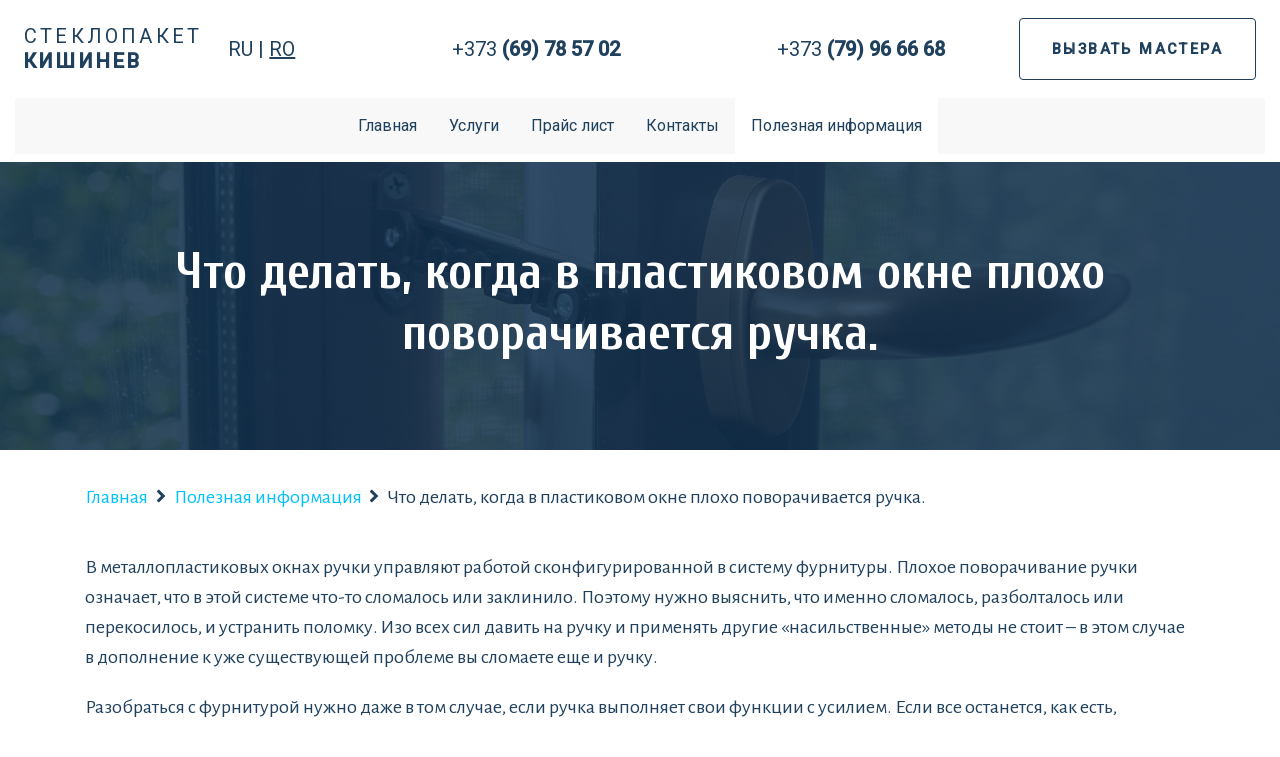

--- FILE ---
content_type: text/html;charset=UTF-8
request_url: https://steklopaket.md/blog/tyazhelo-hodit-ruchka
body_size: 47128
content:
<!DOCTYPE html>
<html lang="ru">
<head>
            <meta charset="utf-8" />
        <meta name="viewport" content="width=device-width, initial-scale=1, shrink-to-fit=no">

        <title>Что делать, когда в пластиковом окне плохо поворачивается ручка. | Ремонт Окон</title>

        <link rel="canonical" href="https://steklopaket.md/blog/tyazhelo-hodit-ruchka" />
                    <meta name="generator" content="GravCMS" />
                <meta name="description" content="Причины тяжелого хода ручки в пластиковом окне – засорение или некачественный монтаж фурнитуры, криво установленные саморезы, заводские дефекты." />
                <meta name="format-detection" content="telephone=no" />
                <meta name="yandex-verification" content="db2d776c42392f91" />
                <meta name="google-site-verification" content="IrNaeaRdX8RNRUuhKr9frIpzlcBwXVP7RQnFGoRm2aY" />
                <meta name="keywords" content="ручка, окно, ремонт, фурнитура, плохо ходит ручка, мастер в Кишинёве" />
                            
            <link rel="alternate" hreflang="ru" href="/blog/tyazhelo-hodit-ruchka" />
                    
            <link rel="alternate" hreflang="ro" href="/ro/blog/tyazhelo-hodit-ruchka" />
    
        <link rel="apple-touch-icon" sizes="180x180" href="/user/themes/steklopaket/images/favicons/apple-touch-icon.png">
        <link rel="icon" type="image/png" sizes="32x32" href="/user/themes/steklopaket/images/favicons/favicon-32x32.png">
        <link rel="icon" type="image/png" sizes="16x16" href="/user/themes/steklopaket/images/favicons/favicon-16x16.png">
        <link rel="manifest" href="/user/themes/steklopaket/images/favicons/site.webmanifest">
        <link rel="mask-icon" href="/user/themes/steklopaket/images/favicons/safari-pinned-tab.svg" color="#21c1fc">
        <meta name="msapplication-TileColor" content="#21c1fc">
        <meta name="theme-color" content="#ffffff">

        
                <script type="application/ld+json">
            {"@context":"http:\/\/schema.org","@type":"Article","author":"steklopaket.md","name":"\u0427\u0442\u043e \u0434\u0435\u043b\u0430\u0442\u044c, \u043a\u043e\u0433\u0434\u0430 \u0432 \u043f\u043b\u0430\u0441\u0442\u0438\u043a\u043e\u0432\u043e\u043c \u043e\u043a\u043d\u0435 \u043f\u043b\u043e\u0445\u043e \u043f\u043e\u0432\u043e\u0440\u0430\u0447\u0438\u0432\u0430\u0435\u0442\u0441\u044f \u0440\u0443\u0447\u043a\u0430.","headline":"\u0427\u0442\u043e \u0434\u0435\u043b\u0430\u0442\u044c, \u043a\u043e\u0433\u0434\u0430 \u0432 \u043f\u043b\u0430\u0441\u0442\u0438\u043a\u043e\u0432\u043e\u043c \u043e\u043a\u043d\u0435 \u043f\u043b\u043e\u0445\u043e \u043f\u043e\u0432\u043e\u0440\u0430\u0447\u0438\u0432\u0430\u0435\u0442\u0441\u044f \u0440\u0443\u0447\u043a\u0430.","description":null,"articleBody":"<p>\u0412 \u043c\u0435\u0442\u0430\u043b\u043b\u043e\u043f\u043b\u0430\u0441\u0442\u0438\u043a\u043e\u0432\u044b\u0445 \u043e\u043a\u043d\u0430\u0445 \u0440\u0443\u0447\u043a\u0438 \u0443\u043f\u0440\u0430\u0432\u043b\u044f\u044e\u0442 \u0440\u0430\u0431\u043e\u0442\u043e\u0439 \u0441\u043a\u043e\u043d\u0444\u0438\u0433\u0443\u0440\u0438\u0440\u043e\u0432\u0430\u043d\u043d\u043e\u0439 \u0432 \u0441\u0438\u0441\u0442\u0435\u043c\u0443 \u0444\u0443\u0440\u043d\u0438\u0442\u0443\u0440\u044b.\n\u041f\u043b\u043e\u0445\u043e\u0435 \u043f\u043e\u0432\u043e\u0440\u0430\u0447\u0438\u0432\u0430\u043d\u0438\u0435 \u0440\u0443\u0447\u043a\u0438 \u043e\u0437\u043d\u0430\u0447\u0430\u0435\u0442, \u0447\u0442\u043e \u0432 \u044d\u0442\u043e\u0439 \u0441\u0438\u0441\u0442\u0435\u043c\u0435 \u0447\u0442\u043e-\u0442\u043e \u0441\u043b\u043e\u043c\u0430\u043b\u043e\u0441\u044c \u0438\u043b\u0438 \u0437\u0430\u043a\u043b\u0438\u043d\u0438\u043b\u043e.\n\u041f\u043e\u044d\u0442\u043e\u043c\u0443 \u043d\u0443\u0436\u043d\u043e \u0432\u044b\u044f\u0441\u043d\u0438\u0442\u044c, \u0447\u0442\u043e \u0438\u043c\u0435\u043d\u043d\u043e \u0441\u043b\u043e\u043c\u0430\u043b\u043e\u0441\u044c, \u0440\u0430\u0437\u0431\u043e\u043b\u0442\u0430\u043b\u043e\u0441\u044c \u0438\u043b\u0438 \u043f\u0435\u0440\u0435\u043a\u043e\u0441\u0438\u043b\u043e\u0441\u044c, \u0438 \u0443\u0441\u0442\u0440\u0430\u043d\u0438\u0442\u044c \u043f\u043e\u043b\u043e\u043c\u043a\u0443.\n\u0418\u0437\u043e \u0432\u0441\u0435\u0445 \u0441\u0438\u043b \u0434\u0430\u0432\u0438\u0442\u044c \u043d\u0430 \u0440\u0443\u0447\u043a\u0443 \u0438 \u043f\u0440\u0438\u043c\u0435\u043d\u044f\u0442\u044c \u0434\u0440\u0443\u0433\u0438\u0435 \u00ab\u043d\u0430\u0441\u0438\u043b\u044c\u0441\u0442\u0432\u0435\u043d\u043d\u044b\u0435\u00bb \u043c\u0435\u0442\u043e\u0434\u044b \u043d\u0435 \u0441\u0442\u043e\u0438\u0442 \u2013 \u0432 \u044d\u0442\u043e\u043c \u0441\u043b\u0443\u0447\u0430\u0435 \u0432 \u0434\u043e\u043f\u043e\u043b\u043d\u0435\u043d\u0438\u0435 \u043a \u0443\u0436\u0435 \u0441\u0443\u0449\u0435\u0441\u0442\u0432\u0443\u044e\u0449\u0435\u0439 \u043f\u0440\u043e\u0431\u043b\u0435\u043c\u0435 \u0432\u044b \u0441\u043b\u043e\u043c\u0430\u0435\u0442\u0435 \u0435\u0449\u0435 \u0438 \u0440\u0443\u0447\u043a\u0443.<\/p>\n\n<p>\u0412 \u043c\u0435\u0442\u0430\u043b\u043b\u043e\u043f\u043b\u0430\u0441\u0442\u0438\u043a\u043e\u0432\u044b\u0445 \u043e\u043a\u043d\u0430\u0445 \u0440\u0443\u0447\u043a\u0438 \u0443\u043f\u0440\u0430\u0432\u043b\u044f\u044e\u0442 \u0440\u0430\u0431\u043e\u0442\u043e\u0439 \u0441\u043a\u043e\u043d\u0444\u0438\u0433\u0443\u0440\u0438\u0440\u043e\u0432\u0430\u043d\u043d\u043e\u0439 \u0432 \u0441\u0438\u0441\u0442\u0435\u043c\u0443 \u0444\u0443\u0440\u043d\u0438\u0442\u0443\u0440\u044b.\n\u041f\u043b\u043e\u0445\u043e\u0435 \u043f\u043e\u0432\u043e\u0440\u0430\u0447\u0438\u0432\u0430\u043d\u0438\u0435 \u0440\u0443\u0447\u043a\u0438 \u043e\u0437\u043d\u0430\u0447\u0430\u0435\u0442, \u0447\u0442\u043e \u0432 \u044d\u0442\u043e\u0439 \u0441\u0438\u0441\u0442\u0435\u043c\u0435 \u0447\u0442\u043e-\u0442\u043e \u0441\u043b\u043e\u043c\u0430\u043b\u043e\u0441\u044c \u0438\u043b\u0438 \u0437\u0430\u043a\u043b\u0438\u043d\u0438\u043b\u043e.\n\u041f\u043e\u044d\u0442\u043e\u043c\u0443 \u043d\u0443\u0436\u043d\u043e \u0432\u044b\u044f\u0441\u043d\u0438\u0442\u044c, \u0447\u0442\u043e \u0438\u043c\u0435\u043d\u043d\u043e \u0441\u043b\u043e\u043c\u0430\u043b\u043e\u0441\u044c, \u0440\u0430\u0437\u0431\u043e\u043b\u0442\u0430\u043b\u043e\u0441\u044c \u0438\u043b\u0438 \u043f\u0435\u0440\u0435\u043a\u043e\u0441\u0438\u043b\u043e\u0441\u044c, \u0438 \u0443\u0441\u0442\u0440\u0430\u043d\u0438\u0442\u044c \u043f\u043e\u043b\u043e\u043c\u043a\u0443.\n\u0418\u0437\u043e \u0432\u0441\u0435\u0445 \u0441\u0438\u043b \u0434\u0430\u0432\u0438\u0442\u044c \u043d\u0430 \u0440\u0443\u0447\u043a\u0443 \u0438 \u043f\u0440\u0438\u043c\u0435\u043d\u044f\u0442\u044c \u0434\u0440\u0443\u0433\u0438\u0435 \u00ab\u043d\u0430\u0441\u0438\u043b\u044c\u0441\u0442\u0432\u0435\u043d\u043d\u044b\u0435\u00bb \u043c\u0435\u0442\u043e\u0434\u044b \u043d\u0435 \u0441\u0442\u043e\u0438\u0442 \u2013 \u0432 \u044d\u0442\u043e\u043c \u0441\u043b\u0443\u0447\u0430\u0435 \u0432 \u0434\u043e\u043f\u043e\u043b\u043d\u0435\u043d\u0438\u0435 \u043a \u0443\u0436\u0435 \u0441\u0443\u0449\u0435\u0441\u0442\u0432\u0443\u044e\u0449\u0435\u0439 \u043f\u0440\u043e\u0431\u043b\u0435\u043c\u0435 \u0432\u044b \u0441\u043b\u043e\u043c\u0430\u0435\u0442\u0435 \u0435\u0449\u0435 \u0438 \u0440\u0443\u0447\u043a\u0443.<\/p>\n<p>\u0420\u0430\u0437\u043e\u0431\u0440\u0430\u0442\u044c\u0441\u044f \u0441 \u0444\u0443\u0440\u043d\u0438\u0442\u0443\u0440\u043e\u0439 \u043d\u0443\u0436\u043d\u043e \u0434\u0430\u0436\u0435 \u0432 \u0442\u043e\u043c \u0441\u043b\u0443\u0447\u0430\u0435, \u0435\u0441\u043b\u0438 \u0440\u0443\u0447\u043a\u0430 \u0432\u044b\u043f\u043e\u043b\u043d\u044f\u0435\u0442 \u0441\u0432\u043e\u0438 \u0444\u0443\u043d\u043a\u0446\u0438\u0438 \u0441 \u0443\u0441\u0438\u043b\u0438\u0435\u043c.\n\u0415\u0441\u043b\u0438 \u0432\u0441\u0435 \u043e\u0441\u0442\u0430\u043d\u0435\u0442\u0441\u044f, \u043a\u0430\u043a \u0435\u0441\u0442\u044c, \u0444\u0443\u0440\u043d\u0438\u0442\u0443\u0440\u0430 \u0438\u0437\u043d\u043e\u0441\u0438\u0442\u0441\u044f \u043f\u0440\u0435\u0436\u0434\u0435\u0432\u0440\u0435\u043c\u0435\u043d\u043d\u043e, \u0438 \u043e\u043a\u043d\u043e \u0438\u043b\u0438 \u0431\u0430\u043b\u043a\u043e\u043d\u043d\u0430\u044f \u0434\u0432\u0435\u0440\u044c \u043f\u043e\u043b\u043d\u043e\u0441\u0442\u044c\u044e \u0432\u044b\u0439\u0434\u0435\u0442 \u0438\u0437 \u0441\u0442\u0440\u043e\u044f.\n\u0422\u043e\u0433\u0434\u0430 \u0440\u0435\u043c\u043e\u043d\u0442 \u0431\u0443\u0434\u0435\u0442 \u0441\u043b\u043e\u0436\u043d\u0435\u0435 \u0438 \u043e\u0431\u043e\u0439\u0434\u0435\u0442\u0441\u044f \u0434\u043e\u0440\u043e\u0436\u0435.<\/p>\n<h3>\u041f\u043e\u0447\u0435\u043c\u0443 \u043f\u043b\u043e\u0445\u043e \u0445\u043e\u0434\u0438\u0442 \u0440\u0443\u0447\u043a\u0430?<\/h3>\n<p><strong>\u041e\u0441\u043d\u043e\u0432\u043d\u044b\u0435 \u043f\u0440\u0438\u0447\u0438\u043d\u044b, \u043f\u043e\u0447\u0435\u043c\u0443 \u0440\u0443\u0447\u043a\u0430 \u043f\u043b\u043e\u0445\u043e \u043f\u043e\u0432\u043e\u0440\u0430\u0447\u0438\u0432\u0430\u0435\u0442\u0441\u044f:<\/strong><\/p>\n<ul>\n<li><em>\u041d\u0435\u0430\u043a\u043a\u0443\u0440\u0430\u0442\u043d\u0430\u044f \u0443\u0441\u0442\u0430\u043d\u043e\u0432\u043a\u0430 \u0441\u0430\u043c\u043e\u0440\u0435\u0437\u043e\u0432 \u0432\u043e \u0432\u0440\u0435\u043c\u044f \u043c\u043e\u043d\u0442\u0430\u0436\u0430<\/em>. \u0415\u0441\u043b\u0438 \u0432\u0430\u0448\u0438 \u043e\u043a\u043d\u0430 \u0441\u043c\u043e\u043d\u0442\u0438\u0440\u043e\u0432\u0430\u043d\u044b \u043d\u0435\u0434\u0430\u0432\u043d\u043e, \u0438 \u0432\u0430\u043c \u043e\u0431\u0435\u0449\u0430\u043b\u0438, \u0447\u0442\u043e \u0440\u0443\u0447\u043a\u0438 \u0441\u043a\u043e\u0440\u043e \u0440\u0430\u0437\u0440\u0430\u0431\u043e\u0442\u0430\u044e\u0442\u0441\u044f, \u043d\u043e \u044d\u0442\u043e\u0433\u043e \u043d\u0435 \u043f\u0440\u043e\u0438\u0437\u043e\u0448\u043b\u043e, \u043f\u0440\u043e\u0432\u0435\u0440\u044c\u0442\u0435 \u0430\u043a\u043a\u0443\u0440\u0430\u0442\u043d\u043e\u0441\u0442\u044c \u0443\u0441\u0442\u0430\u043d\u043e\u0432\u043a\u0438 \u0441\u0430\u043c\u043e\u0440\u0435\u0437\u043e\u0432. \u041e\u0434\u0438\u043d \u0438\u043b\u0438 \u043d\u0435\u0441\u043a\u043e\u043b\u044c\u043a\u043e \u0438\u0437 \u043d\u0438\u0445 \u043c\u043e\u0433\u0443\u0442 \u0431\u044b\u0442\u044c \u043a\u0440\u0438\u0432\u043e \u0437\u0430\u043a\u0440\u0443\u0447\u0435\u043d\u044b. \u041d\u0443\u0436\u043d\u043e \u043f\u0435\u0440\u0435\u0443\u0441\u0442\u0430\u043d\u043e\u0432\u0438\u0442\u044c \u0441\u0430\u043c\u043e\u0440\u0435\u0437\u044b.<\/li>\n<li><em>\u0417\u0430\u0441\u043e\u0440\u0435\u043d\u0438\u0435 \u0444\u0443\u0440\u043d\u0438\u0442\u0443\u0440\u044b<\/em>. \u0424\u0443\u0440\u043d\u0438\u0442\u0443\u0440\u0430 \u043c\u043e\u0436\u0435\u0442 \u0431\u044b\u0442\u044c \u0437\u0430\u0441\u043e\u0440\u0435\u043d\u0430 \u0441\u0442\u0440\u043e\u0438\u0442\u0435\u043b\u044c\u043d\u044b\u043c \u043c\u0443\u0441\u043e\u0440\u043e\u043c, \u043f\u044b\u043b\u044c\u044e, \u0433\u0440\u044f\u0437\u044c\u044e, \u043c\u0435\u043b\u043a\u0438\u043c\u0438 \u043f\u0440\u0435\u0434\u043c\u0435\u0442\u0430\u043c\u0438. \u0427\u0442\u043e\u0431\u044b \u0432\u043e\u0441\u0441\u0442\u0430\u043d\u043e\u0432\u0438\u0442\u044c \u0440\u0430\u0431\u043e\u0442\u043e\u0441\u043f\u043e\u0441\u043e\u0431\u043d\u043e\u0441\u0442\u044c \u0441\u0442\u0432\u043e\u0440\u043a\u0438, \u043d\u0443\u0436\u043d\u043e \u0441\u043d\u044f\u0442\u044c \u0441 \u043d\u0435\u0435 \u0444\u0443\u0440\u043d\u0438\u0442\u0443\u0440\u0443, \u043f\u0440\u043e\u0447\u0438\u0441\u0442\u0438\u0442\u044c \u0438 \u0441\u043c\u0430\u0437\u0430\u0442\u044c. \u0417\u0430\u0442\u0435\u043c \u0444\u0443\u0440\u043d\u0438\u0442\u0443\u0440\u0430 \u0443\u0441\u0442\u0430\u043d\u0430\u0432\u043b\u0438\u0432\u0430\u0435\u0442\u0441\u044f \u043d\u0430 \u043f\u0440\u0435\u0436\u043d\u0435\u0435 \u043c\u0435\u0441\u0442\u043e.<\/li>\n<li><em>\u041d\u0435\u043f\u0440\u0430\u0432\u0438\u043b\u044c\u043d\u043e\u0435 \u0440\u0430\u0441\u043f\u043e\u043b\u043e\u0436\u0435\u043d\u0438\u0435 \u043e\u0442\u0432\u0435\u0442\u043d\u044b\u0445 \u043f\u043b\u0430\u043d\u043e\u043a<\/em>. \u0412 \u044d\u0442\u043e\u043c \u0441\u043b\u0443\u0447\u0430\u0435 \u0432\u043e \u0432\u0440\u0435\u043c\u044f \u043f\u043e\u0432\u043e\u0440\u043e\u0442\u0430 \u0440\u0443\u0447\u043a\u0430 \u043e\u0441\u0442\u0430\u043d\u0430\u0432\u043b\u0438\u0432\u0430\u0435\u0442\u0441\u044f, \u043d\u0435 \u0434\u043e\u0445\u043e\u0434\u044f \u0434\u043e \u043a\u0440\u0430\u0439\u043d\u0435\u0433\u043e \u043f\u043e\u043b\u043e\u0436\u0435\u043d\u0438\u044f. \u0427\u0442\u043e\u0431\u044b \u043e\u0442\u0440\u0435\u0433\u0443\u043b\u0438\u0440\u043e\u0432\u0430\u0442\u044c \u0444\u0443\u0440\u043d\u0438\u0442\u0443\u0440\u0443 \u0438 \u0432\u043e\u0441\u0441\u0442\u0430\u043d\u043e\u0432\u0438\u0442\u044c \u0440\u0430\u0431\u043e\u0442\u043e\u0441\u043f\u043e\u0441\u043e\u0431\u043d\u043e\u0441\u0442\u044c \u0441\u0442\u0432\u043e\u0440\u043a\u0438, \u043b\u0443\u0447\u0448\u0435 \u0432\u044b\u0437\u0432\u0430\u0442\u044c \u0441\u043f\u0435\u0446\u0438\u0430\u043b\u0438\u0441\u0442\u0430.<\/li>\n<li><em>\u041d\u0435\u043a\u0430\u0447\u0435\u0441\u0442\u0432\u0435\u043d\u043d\u0430\u044f \u0441\u0431\u043e\u0440\u043a\u0430<\/em>. \u0411\u044b\u0432\u0430\u0435\u0442 \u0442\u0430\u043a, \u0447\u0442\u043e \u0431\u0435\u0437\u043e\u0442\u0432\u0435\u0442\u0441\u0442\u0432\u0435\u043d\u043d\u044b\u0435 \u0440\u0430\u0431\u043e\u0447\u0438\u0435 \u043c\u043e\u043d\u0442\u0438\u0440\u0443\u044e\u0442 \u043e\u043a\u043d\u0430 \u0441 \u0438\u0437\u043d\u0430\u0447\u0430\u043b\u044c\u043d\u043e \u043d\u0435\u043f\u0440\u0430\u0432\u0438\u043b\u044c\u043d\u043e \u0443\u0441\u0442\u0430\u043d\u043e\u0432\u043b\u0435\u043d\u043d\u043e\u0439 \u0444\u0443\u0440\u043d\u0438\u0442\u0443\u0440\u043e\u0439. \u0412 \u044d\u0442\u043e\u043c \u0441\u043b\u0443\u0447\u0430\u0435 \u0444\u0443\u0440\u043d\u0438\u0442\u0443\u0440\u0443 \u043d\u0443\u0436\u043d\u043e \u0434\u0435\u043c\u043e\u043d\u0442\u0438\u0440\u043e\u0432\u0430\u0442\u044c \u0438 \u0443\u0441\u0442\u0430\u043d\u043e\u0432\u0438\u0442\u044c \u0435\u0435 \u0437\u0430\u043d\u043e\u0432\u043e.<\/li>\n<\/ul>\n<p>\u041a\u043e\u0433\u0434\u0430 \u0440\u0443\u0447\u043a\u0430 \u043f\u043b\u043e\u0445\u043e \u0445\u043e\u0434\u0438\u0442, \u0437\u0430\u043a\u043b\u0438\u043d\u0438\u0432\u0430\u0435\u0442 \u0438\u043b\u0438 \u043b\u043e\u043c\u0430\u0435\u0442\u0441\u044f, \u0437\u0432\u043e\u043d\u0438\u0442\u0435 \u0432 Steklopaket.md.\n\u041d\u0430\u0448\u0438 \u043c\u0430\u0441\u0442\u0435\u0440\u0430 \u0431\u044b\u0441\u0442\u0440\u043e \u0434\u0438\u0430\u0433\u043d\u043e\u0441\u0442\u0438\u0440\u0443\u044e\u0442 \u0438 \u0438\u0441\u043f\u0440\u0430\u0432\u044f\u0442 \u043f\u043e\u043b\u043e\u043c\u043a\u0443, \u043f\u0440\u043e\u043a\u043e\u043d\u0441\u0443\u043b\u044c\u0442\u0438\u0440\u0443\u044e\u0442 \u043f\u043e \u0432\u0441\u0435\u043c \u00ab\u043e\u043a\u043e\u043d\u043d\u044b\u043c\u00bb \u0432\u043e\u043f\u0440\u043e\u0441\u0430\u043c.\n\u0412\u0441\u0435 \u043d\u0443\u0436\u043d\u044b\u0435 \u0434\u043b\u044f \u0440\u0435\u043c\u043e\u043d\u0442\u0430 \u043c\u0430\u0442\u0435\u0440\u0438\u0430\u043b\u044b \u043f\u0440\u0438\u0432\u0435\u0437\u0435\u043c \u0441 \u0441\u043e\u0431\u043e\u0439. \u0417\u0432\u043e\u043d\u0438\u0442\u0435, \u043f\u043e\u043c\u043e\u0436\u0435\u043c!<\/p>","text":"<p>\u0412 \u043c\u0435\u0442\u0430\u043b\u043b\u043e\u043f\u043b\u0430\u0441\u0442\u0438\u043a\u043e\u0432\u044b\u0445 \u043e\u043a\u043d\u0430\u0445 \u0440\u0443\u0447\u043a\u0438 \u0443\u043f\u0440\u0430\u0432\u043b\u044f\u044e\u0442 \u0440\u0430\u0431\u043e\u0442\u043e\u0439 \u0441\u043a\u043e\u043d\u0444\u0438\u0433\u0443\u0440\u0438\u0440\u043e\u0432\u0430\u043d\u043d\u043e\u0439 \u0432 \u0441\u0438\u0441\u0442\u0435\u043c\u0443 \u0444\u0443\u0440\u043d\u0438\u0442\u0443\u0440\u044b.\n\u041f\u043b\u043e\u0445\u043e\u0435 \u043f\u043e\u0432\u043e\u0440\u0430\u0447\u0438\u0432\u0430\u043d\u0438\u0435 \u0440\u0443\u0447\u043a\u0438 \u043e\u0437\u043d\u0430\u0447\u0430\u0435\u0442, \u0447\u0442\u043e \u0432 \u044d\u0442\u043e\u0439 \u0441\u0438\u0441\u0442\u0435\u043c\u0435 \u0447\u0442\u043e-\u0442\u043e \u0441\u043b\u043e\u043c\u0430\u043b\u043e\u0441\u044c \u0438\u043b\u0438 \u0437\u0430\u043a\u043b\u0438\u043d\u0438\u043b\u043e.\n\u041f\u043e\u044d\u0442\u043e\u043c\u0443 \u043d\u0443\u0436\u043d\u043e \u0432\u044b\u044f\u0441\u043d\u0438\u0442\u044c, \u0447\u0442\u043e \u0438\u043c\u0435\u043d\u043d\u043e \u0441\u043b\u043e\u043c\u0430\u043b\u043e\u0441\u044c, \u0440\u0430\u0437\u0431\u043e\u043b\u0442\u0430\u043b\u043e\u0441\u044c \u0438\u043b\u0438 \u043f\u0435\u0440\u0435\u043a\u043e\u0441\u0438\u043b\u043e\u0441\u044c, \u0438 \u0443\u0441\u0442\u0440\u0430\u043d\u0438\u0442\u044c \u043f\u043e\u043b\u043e\u043c\u043a\u0443.\n\u0418\u0437\u043e \u0432\u0441\u0435\u0445 \u0441\u0438\u043b \u0434\u0430\u0432\u0438\u0442\u044c \u043d\u0430 \u0440\u0443\u0447\u043a\u0443 \u0438 \u043f\u0440\u0438\u043c\u0435\u043d\u044f\u0442\u044c \u0434\u0440\u0443\u0433\u0438\u0435 \u00ab\u043d\u0430\u0441\u0438\u043b\u044c\u0441\u0442\u0432\u0435\u043d\u043d\u044b\u0435\u00bb \u043c\u0435\u0442\u043e\u0434\u044b \u043d\u0435 \u0441\u0442\u043e\u0438\u0442 \u2013 \u0432 \u044d\u0442\u043e\u043c \u0441\u043b\u0443\u0447\u0430\u0435 \u0432 \u0434\u043e\u043f\u043e\u043b\u043d\u0435\u043d\u0438\u0435 \u043a \u0443\u0436\u0435 \u0441\u0443\u0449\u0435\u0441\u0442\u0432\u0443\u044e\u0449\u0435\u0439 \u043f\u0440\u043e\u0431\u043b\u0435\u043c\u0435 \u0432\u044b \u0441\u043b\u043e\u043c\u0430\u0435\u0442\u0435 \u0435\u0449\u0435 \u0438 \u0440\u0443\u0447\u043a\u0443.<\/p>\n\n<p>\u0412 \u043c\u0435\u0442\u0430\u043b\u043b\u043e\u043f\u043b\u0430\u0441\u0442\u0438\u043a\u043e\u0432\u044b\u0445 \u043e\u043a\u043d\u0430\u0445 \u0440\u0443\u0447\u043a\u0438 \u0443\u043f\u0440\u0430\u0432\u043b\u044f\u044e\u0442 \u0440\u0430\u0431\u043e\u0442\u043e\u0439 \u0441\u043a\u043e\u043d\u0444\u0438\u0433\u0443\u0440\u0438\u0440\u043e\u0432\u0430\u043d\u043d\u043e\u0439 \u0432 \u0441\u0438\u0441\u0442\u0435\u043c\u0443 \u0444\u0443\u0440\u043d\u0438\u0442\u0443\u0440\u044b.\n\u041f\u043b\u043e\u0445\u043e\u0435 \u043f\u043e\u0432\u043e\u0440\u0430\u0447\u0438\u0432\u0430\u043d\u0438\u0435 \u0440\u0443\u0447\u043a\u0438 \u043e\u0437\u043d\u0430\u0447\u0430\u0435\u0442, \u0447\u0442\u043e \u0432 \u044d\u0442\u043e\u0439 \u0441\u0438\u0441\u0442\u0435\u043c\u0435 \u0447\u0442\u043e-\u0442\u043e \u0441\u043b\u043e\u043c\u0430\u043b\u043e\u0441\u044c \u0438\u043b\u0438 \u0437\u0430\u043a\u043b\u0438\u043d\u0438\u043b\u043e.\n\u041f\u043e\u044d\u0442\u043e\u043c\u0443 \u043d\u0443\u0436\u043d\u043e \u0432\u044b\u044f\u0441\u043d\u0438\u0442\u044c, \u0447\u0442\u043e \u0438\u043c\u0435\u043d\u043d\u043e \u0441\u043b\u043e\u043c\u0430\u043b\u043e\u0441\u044c, \u0440\u0430\u0437\u0431\u043e\u043b\u0442\u0430\u043b\u043e\u0441\u044c \u0438\u043b\u0438 \u043f\u0435\u0440\u0435\u043a\u043e\u0441\u0438\u043b\u043e\u0441\u044c, \u0438 \u0443\u0441\u0442\u0440\u0430\u043d\u0438\u0442\u044c \u043f\u043e\u043b\u043e\u043c\u043a\u0443.\n\u0418\u0437\u043e \u0432\u0441\u0435\u0445 \u0441\u0438\u043b \u0434\u0430\u0432\u0438\u0442\u044c \u043d\u0430 \u0440\u0443\u0447\u043a\u0443 \u0438 \u043f\u0440\u0438\u043c\u0435\u043d\u044f\u0442\u044c \u0434\u0440\u0443\u0433\u0438\u0435 \u00ab\u043d\u0430\u0441\u0438\u043b\u044c\u0441\u0442\u0432\u0435\u043d\u043d\u044b\u0435\u00bb \u043c\u0435\u0442\u043e\u0434\u044b \u043d\u0435 \u0441\u0442\u043e\u0438\u0442 \u2013 \u0432 \u044d\u0442\u043e\u043c \u0441\u043b\u0443\u0447\u0430\u0435 \u0432 \u0434\u043e\u043f\u043e\u043b\u043d\u0435\u043d\u0438\u0435 \u043a \u0443\u0436\u0435 \u0441\u0443\u0449\u0435\u0441\u0442\u0432\u0443\u044e\u0449\u0435\u0439 \u043f\u0440\u043e\u0431\u043b\u0435\u043c\u0435 \u0432\u044b \u0441\u043b\u043e\u043c\u0430\u0435\u0442\u0435 \u0435\u0449\u0435 \u0438 \u0440\u0443\u0447\u043a\u0443.<\/p>\n<p>\u0420\u0430\u0437\u043e\u0431\u0440\u0430\u0442\u044c\u0441\u044f \u0441 \u0444\u0443\u0440\u043d\u0438\u0442\u0443\u0440\u043e\u0439 \u043d\u0443\u0436\u043d\u043e \u0434\u0430\u0436\u0435 \u0432 \u0442\u043e\u043c \u0441\u043b\u0443\u0447\u0430\u0435, \u0435\u0441\u043b\u0438 \u0440\u0443\u0447\u043a\u0430 \u0432\u044b\u043f\u043e\u043b\u043d\u044f\u0435\u0442 \u0441\u0432\u043e\u0438 \u0444\u0443\u043d\u043a\u0446\u0438\u0438 \u0441 \u0443\u0441\u0438\u043b\u0438\u0435\u043c.\n\u0415\u0441\u043b\u0438 \u0432\u0441\u0435 \u043e\u0441\u0442\u0430\u043d\u0435\u0442\u0441\u044f, \u043a\u0430\u043a \u0435\u0441\u0442\u044c, \u0444\u0443\u0440\u043d\u0438\u0442\u0443\u0440\u0430 \u0438\u0437\u043d\u043e\u0441\u0438\u0442\u0441\u044f \u043f\u0440\u0435\u0436\u0434\u0435\u0432\u0440\u0435\u043c\u0435\u043d\u043d\u043e, \u0438 \u043e\u043a\u043d\u043e \u0438\u043b\u0438 \u0431\u0430\u043b\u043a\u043e\u043d\u043d\u0430\u044f \u0434\u0432\u0435\u0440\u044c \u043f\u043e\u043b\u043d\u043e\u0441\u0442\u044c\u044e \u0432\u044b\u0439\u0434\u0435\u0442 \u0438\u0437 \u0441\u0442\u0440\u043e\u044f.\n\u0422\u043e\u0433\u0434\u0430 \u0440\u0435\u043c\u043e\u043d\u0442 \u0431\u0443\u0434\u0435\u0442 \u0441\u043b\u043e\u0436\u043d\u0435\u0435 \u0438 \u043e\u0431\u043e\u0439\u0434\u0435\u0442\u0441\u044f \u0434\u043e\u0440\u043e\u0436\u0435.<\/p>\n<h3>\u041f\u043e\u0447\u0435\u043c\u0443 \u043f\u043b\u043e\u0445\u043e \u0445\u043e\u0434\u0438\u0442 \u0440\u0443\u0447\u043a\u0430?<\/h3>\n<p><strong>\u041e\u0441\u043d\u043e\u0432\u043d\u044b\u0435 \u043f\u0440\u0438\u0447\u0438\u043d\u044b, \u043f\u043e\u0447\u0435\u043c\u0443 \u0440\u0443\u0447\u043a\u0430 \u043f\u043b\u043e\u0445\u043e \u043f\u043e\u0432\u043e\u0440\u0430\u0447\u0438\u0432\u0430\u0435\u0442\u0441\u044f:<\/strong><\/p>\n<ul>\n<li><em>\u041d\u0435\u0430\u043a\u043a\u0443\u0440\u0430\u0442\u043d\u0430\u044f \u0443\u0441\u0442\u0430\u043d\u043e\u0432\u043a\u0430 \u0441\u0430\u043c\u043e\u0440\u0435\u0437\u043e\u0432 \u0432\u043e \u0432\u0440\u0435\u043c\u044f \u043c\u043e\u043d\u0442\u0430\u0436\u0430<\/em>. \u0415\u0441\u043b\u0438 \u0432\u0430\u0448\u0438 \u043e\u043a\u043d\u0430 \u0441\u043c\u043e\u043d\u0442\u0438\u0440\u043e\u0432\u0430\u043d\u044b \u043d\u0435\u0434\u0430\u0432\u043d\u043e, \u0438 \u0432\u0430\u043c \u043e\u0431\u0435\u0449\u0430\u043b\u0438, \u0447\u0442\u043e \u0440\u0443\u0447\u043a\u0438 \u0441\u043a\u043e\u0440\u043e \u0440\u0430\u0437\u0440\u0430\u0431\u043e\u0442\u0430\u044e\u0442\u0441\u044f, \u043d\u043e \u044d\u0442\u043e\u0433\u043e \u043d\u0435 \u043f\u0440\u043e\u0438\u0437\u043e\u0448\u043b\u043e, \u043f\u0440\u043e\u0432\u0435\u0440\u044c\u0442\u0435 \u0430\u043a\u043a\u0443\u0440\u0430\u0442\u043d\u043e\u0441\u0442\u044c \u0443\u0441\u0442\u0430\u043d\u043e\u0432\u043a\u0438 \u0441\u0430\u043c\u043e\u0440\u0435\u0437\u043e\u0432. \u041e\u0434\u0438\u043d \u0438\u043b\u0438 \u043d\u0435\u0441\u043a\u043e\u043b\u044c\u043a\u043e \u0438\u0437 \u043d\u0438\u0445 \u043c\u043e\u0433\u0443\u0442 \u0431\u044b\u0442\u044c \u043a\u0440\u0438\u0432\u043e \u0437\u0430\u043a\u0440\u0443\u0447\u0435\u043d\u044b. \u041d\u0443\u0436\u043d\u043e \u043f\u0435\u0440\u0435\u0443\u0441\u0442\u0430\u043d\u043e\u0432\u0438\u0442\u044c \u0441\u0430\u043c\u043e\u0440\u0435\u0437\u044b.<\/li>\n<li><em>\u0417\u0430\u0441\u043e\u0440\u0435\u043d\u0438\u0435 \u0444\u0443\u0440\u043d\u0438\u0442\u0443\u0440\u044b<\/em>. \u0424\u0443\u0440\u043d\u0438\u0442\u0443\u0440\u0430 \u043c\u043e\u0436\u0435\u0442 \u0431\u044b\u0442\u044c \u0437\u0430\u0441\u043e\u0440\u0435\u043d\u0430 \u0441\u0442\u0440\u043e\u0438\u0442\u0435\u043b\u044c\u043d\u044b\u043c \u043c\u0443\u0441\u043e\u0440\u043e\u043c, \u043f\u044b\u043b\u044c\u044e, \u0433\u0440\u044f\u0437\u044c\u044e, \u043c\u0435\u043b\u043a\u0438\u043c\u0438 \u043f\u0440\u0435\u0434\u043c\u0435\u0442\u0430\u043c\u0438. \u0427\u0442\u043e\u0431\u044b \u0432\u043e\u0441\u0441\u0442\u0430\u043d\u043e\u0432\u0438\u0442\u044c \u0440\u0430\u0431\u043e\u0442\u043e\u0441\u043f\u043e\u0441\u043e\u0431\u043d\u043e\u0441\u0442\u044c \u0441\u0442\u0432\u043e\u0440\u043a\u0438, \u043d\u0443\u0436\u043d\u043e \u0441\u043d\u044f\u0442\u044c \u0441 \u043d\u0435\u0435 \u0444\u0443\u0440\u043d\u0438\u0442\u0443\u0440\u0443, \u043f\u0440\u043e\u0447\u0438\u0441\u0442\u0438\u0442\u044c \u0438 \u0441\u043c\u0430\u0437\u0430\u0442\u044c. \u0417\u0430\u0442\u0435\u043c \u0444\u0443\u0440\u043d\u0438\u0442\u0443\u0440\u0430 \u0443\u0441\u0442\u0430\u043d\u0430\u0432\u043b\u0438\u0432\u0430\u0435\u0442\u0441\u044f \u043d\u0430 \u043f\u0440\u0435\u0436\u043d\u0435\u0435 \u043c\u0435\u0441\u0442\u043e.<\/li>\n<li><em>\u041d\u0435\u043f\u0440\u0430\u0432\u0438\u043b\u044c\u043d\u043e\u0435 \u0440\u0430\u0441\u043f\u043e\u043b\u043e\u0436\u0435\u043d\u0438\u0435 \u043e\u0442\u0432\u0435\u0442\u043d\u044b\u0445 \u043f\u043b\u0430\u043d\u043e\u043a<\/em>. \u0412 \u044d\u0442\u043e\u043c \u0441\u043b\u0443\u0447\u0430\u0435 \u0432\u043e \u0432\u0440\u0435\u043c\u044f \u043f\u043e\u0432\u043e\u0440\u043e\u0442\u0430 \u0440\u0443\u0447\u043a\u0430 \u043e\u0441\u0442\u0430\u043d\u0430\u0432\u043b\u0438\u0432\u0430\u0435\u0442\u0441\u044f, \u043d\u0435 \u0434\u043e\u0445\u043e\u0434\u044f \u0434\u043e \u043a\u0440\u0430\u0439\u043d\u0435\u0433\u043e \u043f\u043e\u043b\u043e\u0436\u0435\u043d\u0438\u044f. \u0427\u0442\u043e\u0431\u044b \u043e\u0442\u0440\u0435\u0433\u0443\u043b\u0438\u0440\u043e\u0432\u0430\u0442\u044c \u0444\u0443\u0440\u043d\u0438\u0442\u0443\u0440\u0443 \u0438 \u0432\u043e\u0441\u0441\u0442\u0430\u043d\u043e\u0432\u0438\u0442\u044c \u0440\u0430\u0431\u043e\u0442\u043e\u0441\u043f\u043e\u0441\u043e\u0431\u043d\u043e\u0441\u0442\u044c \u0441\u0442\u0432\u043e\u0440\u043a\u0438, \u043b\u0443\u0447\u0448\u0435 \u0432\u044b\u0437\u0432\u0430\u0442\u044c \u0441\u043f\u0435\u0446\u0438\u0430\u043b\u0438\u0441\u0442\u0430.<\/li>\n<li><em>\u041d\u0435\u043a\u0430\u0447\u0435\u0441\u0442\u0432\u0435\u043d\u043d\u0430\u044f \u0441\u0431\u043e\u0440\u043a\u0430<\/em>. \u0411\u044b\u0432\u0430\u0435\u0442 \u0442\u0430\u043a, \u0447\u0442\u043e \u0431\u0435\u0437\u043e\u0442\u0432\u0435\u0442\u0441\u0442\u0432\u0435\u043d\u043d\u044b\u0435 \u0440\u0430\u0431\u043e\u0447\u0438\u0435 \u043c\u043e\u043d\u0442\u0438\u0440\u0443\u044e\u0442 \u043e\u043a\u043d\u0430 \u0441 \u0438\u0437\u043d\u0430\u0447\u0430\u043b\u044c\u043d\u043e \u043d\u0435\u043f\u0440\u0430\u0432\u0438\u043b\u044c\u043d\u043e \u0443\u0441\u0442\u0430\u043d\u043e\u0432\u043b\u0435\u043d\u043d\u043e\u0439 \u0444\u0443\u0440\u043d\u0438\u0442\u0443\u0440\u043e\u0439. \u0412 \u044d\u0442\u043e\u043c \u0441\u043b\u0443\u0447\u0430\u0435 \u0444\u0443\u0440\u043d\u0438\u0442\u0443\u0440\u0443 \u043d\u0443\u0436\u043d\u043e \u0434\u0435\u043c\u043e\u043d\u0442\u0438\u0440\u043e\u0432\u0430\u0442\u044c \u0438 \u0443\u0441\u0442\u0430\u043d\u043e\u0432\u0438\u0442\u044c \u0435\u0435 \u0437\u0430\u043d\u043e\u0432\u043e.<\/li>\n<\/ul>\n<p>\u041a\u043e\u0433\u0434\u0430 \u0440\u0443\u0447\u043a\u0430 \u043f\u043b\u043e\u0445\u043e \u0445\u043e\u0434\u0438\u0442, \u0437\u0430\u043a\u043b\u0438\u043d\u0438\u0432\u0430\u0435\u0442 \u0438\u043b\u0438 \u043b\u043e\u043c\u0430\u0435\u0442\u0441\u044f, \u0437\u0432\u043e\u043d\u0438\u0442\u0435 \u0432 Steklopaket.md.\n\u041d\u0430\u0448\u0438 \u043c\u0430\u0441\u0442\u0435\u0440\u0430 \u0431\u044b\u0441\u0442\u0440\u043e \u0434\u0438\u0430\u0433\u043d\u043e\u0441\u0442\u0438\u0440\u0443\u044e\u0442 \u0438 \u0438\u0441\u043f\u0440\u0430\u0432\u044f\u0442 \u043f\u043e\u043b\u043e\u043c\u043a\u0443, \u043f\u0440\u043e\u043a\u043e\u043d\u0441\u0443\u043b\u044c\u0442\u0438\u0440\u0443\u044e\u0442 \u043f\u043e \u0432\u0441\u0435\u043c \u00ab\u043e\u043a\u043e\u043d\u043d\u044b\u043c\u00bb \u0432\u043e\u043f\u0440\u043e\u0441\u0430\u043c.\n\u0412\u0441\u0435 \u043d\u0443\u0436\u043d\u044b\u0435 \u0434\u043b\u044f \u0440\u0435\u043c\u043e\u043d\u0442\u0430 \u043c\u0430\u0442\u0435\u0440\u0438\u0430\u043b\u044b \u043f\u0440\u0438\u0432\u0435\u0437\u0435\u043c \u0441 \u0441\u043e\u0431\u043e\u0439. \u0417\u0432\u043e\u043d\u0438\u0442\u0435, \u043f\u043e\u043c\u043e\u0436\u0435\u043c!<\/p>","url":"https:\/\/steklopaket.md\/blog\/tyazhelo-hodit-ruchka","mainEntityOfPage":"https:\/\/steklopaket.md\/blog\/tyazhelo-hodit-ruchka","datePublished":"2018-01-13T12:00:00+02:00","dateModified":"2020-05-24T22:29:13+03:00","publisher":{"@type":"Organization","name":"Steklopaket.md"},"image":"\/user\/pages\/05.blog\/04.tyazhelo-hodit-ruchka\/01-tyazhelo-hodit-ruchka.jpg?g-a38955fb"}
        </script>
        
                                                                                                                                                                                
        <link href="https://stackpath.bootstrapcdn.com/bootstrap/4.1.3/css/bootstrap.min.css?g-a38955fb" type="text/css" rel="stylesheet">
<link href="https://fonts.googleapis.com/css2?family=Alegreya+Sans:ital,wght@0,400;0,500;0,700;1,400;1,500;1,700&family=Cuprum:ital,wght@0,400;0,700;1,400;1,700&family=Roboto:ital,wght@0,400;0,500;1,400;1,500&display=swap&g-a38955fb" type="text/css" rel="stylesheet">
<link href="/user/themes/steklopaket/css/main.css?g-a38955fb" type="text/css" rel="stylesheet">

        

        <!-- Google Tag Manager -->
<script>(function(w,d,s,l,i){w[l]=w[l]||[];w[l].push({'gtm.start':
            new Date().getTime(),event:'gtm.js'});var f=d.getElementsByTagName(s)[0],
        j=d.createElement(s),dl=l!='dataLayer'?'&l='+l:'';j.async=true;j.src=
        'https://www.googletagmanager.com/gtm.js?id='+i+dl;f.parentNode.insertBefore(j,f);
    })(window,document,'script','dataLayer','GTM-W2RJLNWK');</script>
<!-- End Google Tag Manager -->
    </head>
<body class="d-flex flex-column mh-100vh blog-item">
    <!-- Google Tag Manager (noscript) -->
    <noscript><iframe src="https://www.googletagmanager.com/ns.html?id=GTM-W2RJLNWK" height="0" width="0" style="display:none;visibility:hidden"></iframe></noscript>
    <!-- End Google Tag Manager (noscript) -->

    <main class="content flex-fill order-1">
            <div class="article-title mb-3" style="background-image: url('/user/pages/05.blog/04.tyazhelo-hodit-ruchka/01-tyazhelo-hodit-ruchka.jpg?g-a38955fb')">
        <div class="article-title-transparency d-flex align-items-center justify-content-center">
            <div class="container">
                <div class="row">
                    <div class="col">
                        <h1>Что делать, когда в пластиковом окне плохо поворачивается ручка.</h1>
                    </div>
                </div>
            </div>
        </div>
    </div>

    <div class="container">
        <div class="row">
            <div class="col">
                
    <div id="breadcrumbs" itemscope itemtype="http://schema.org/BreadcrumbList">
                            <span itemprop="itemListElement" itemscope itemtype="http://schema.org/ListItem">
                                    <a itemscope itemtype="http://schema.org/Thing" itemprop="item" href="/" itemid="/">
                    <span itemprop="name">Главная</span>
                </a>
                        <i class="fa fa-angle-right"></i>
                <meta itemprop="position" content="1" />
    </span>
                    <span itemprop="itemListElement" itemscope itemtype="http://schema.org/ListItem">
                                    <a itemscope itemtype="http://schema.org/Thing" itemprop="item" href="/blog" itemid="/blog">
                    <span itemprop="name">Полезная информация</span>
                </a>
                        <i class="fa fa-angle-right"></i>
                <meta itemprop="position" content="2" />
    </span>
                    <span itemprop="itemListElement" itemscope itemtype="http://schema.org/ListItem">
                                    <span itemscope itemtype="http://schema.org/Thing" itemprop="item" itemid="/blog/tyazhelo-hodit-ruchka">
                    <span itemprop="name">Что делать, когда в пластиковом окне плохо поворачивается ручка.</span>
                </span>
                            <meta itemprop="position" content="3" />
    </span>
            </div>
            </div>
        </div>
        <div class="row">
            <article class="col py-4 item">
                
<p>В металлопластиковых окнах ручки управляют работой сконфигурированной в систему фурнитуры.
Плохое поворачивание ручки означает, что в этой системе что-то сломалось или заклинило.
Поэтому нужно выяснить, что именно сломалось, разболталось или перекосилось, и устранить поломку.
Изо всех сил давить на ручку и применять другие «насильственные» методы не стоит – в этом случае в дополнение к уже существующей проблеме вы сломаете еще и ручку.</p>
<p>Разобраться с фурнитурой нужно даже в том случае, если ручка выполняет свои функции с усилием.
Если все останется, как есть, фурнитура износится преждевременно, и окно или балконная дверь полностью выйдет из строя.
Тогда ремонт будет сложнее и обойдется дороже.</p>
<h3>Почему плохо ходит ручка?</h3>
<p><strong>Основные причины, почему ручка плохо поворачивается:</strong></p>
<ul>
<li><em>Неаккуратная установка саморезов во время монтажа</em>. Если ваши окна смонтированы недавно, и вам обещали, что ручки скоро разработаются, но этого не произошло, проверьте аккуратность установки саморезов. Один или несколько из них могут быть криво закручены. Нужно переустановить саморезы.</li>
<li><em>Засорение фурнитуры</em>. Фурнитура может быть засорена строительным мусором, пылью, грязью, мелкими предметами. Чтобы восстановить работоспособность створки, нужно снять с нее фурнитуру, прочистить и смазать. Затем фурнитура устанавливается на прежнее место.</li>
<li><em>Неправильное расположение ответных планок</em>. В этом случае во время поворота ручка останавливается, не доходя до крайнего положения. Чтобы отрегулировать фурнитуру и восстановить работоспособность створки, лучше вызвать специалиста.</li>
<li><em>Некачественная сборка</em>. Бывает так, что безответственные рабочие монтируют окна с изначально неправильно установленной фурнитурой. В этом случае фурнитуру нужно демонтировать и установить ее заново.</li>
</ul>
<p>Когда ручка плохо ходит, заклинивает или ломается, звоните в Steklopaket.md.
Наши мастера быстро диагностируют и исправят поломку, проконсультируют по всем «оконным» вопросам.
Все нужные для ремонта материалы привезем с собой. Звоните, поможем!</p>
            </article>
        </div>
    </div>
    </main>

    <header class="container-fluid order-0">
        <div class="row d-flex flex-row align-items-center">
            <div class="col-12 col-md-6 col-lg-2 order-0 d-flex justify-content-center py-3 text-center text-left-md justify-content-md-start py-lg-4 pl-lg-4">
                <a href="/" class="logo">Стеклопакет
                    <br /><strong>Кишинев</strong></a>
            </div>
            <div class="col-12 col-lg-7 d-flex flex-column flex-md-row order-2 text-center py-lg-4 justify-content-md-between mb-md-2 mb-lg-0">
                <div class="box box-language languages">

                            
                    
            
                    <span class=" current-language">RU</span>
            

                                                    
                    
                        <span>|</span>
        
                    <a href="/ro/blog/tyazhelo-hodit-ruchka" class="external">RO</a>
            
</div>
                <a href="tel:0037369785702" class="phone">+373 <strong>(69) 78 57 02</strong></a>
                <a href="tel:0037369203906" class="phone">+373 <strong>(79) 96 66 68</strong></a>
            </div>
            <div class="col-12 col-md-6 col-lg-3 d-flex order-3 order-1-md order-lg-last d-flex justify-content-center justify-content-md-end py-3 pr-lg-4">
                <a href="#" class="btn btn-outline-secondary-dashed btn-xlg d-flex align-items-center" data-toggle="modal" data-target="#orderNow">ВЫЗВАТЬ МАСТЕРА</a>
            </div>
        </div>
        <div class="row">
            <div class="col">
                <nav class="navigation">
<ul>
                                            <li class="">
                <a href="/">
                                        Главная
                </a>
            </li>
                                        <li class="has-children ">
                <a href="/services">
                                        Услуги
                </a>
                <ul>
                                                    <li class="">
                <a href="/services/remont-i-regulirovka-moskitnyh-setok">
                                        Ремонт и замена москитных сеток
                </a>
            </li>
            
                </ul>
            </li>
                                        <li class="">
                <a href="/price-list">
                                        Прайс лист
                </a>
            </li>
                                        <li class="">
                <a href="/contacts">
                                        Контакты
                </a>
            </li>
                                        <li class="selected">
                <a href="/blog">
                                        Полезная информация
                </a>
            </li>
            
        </ul>

</nav>
            </div>
        </div>

        
    </header>

<footer class="order-2">
    <div class="container-fluid">
        <div class="row d-flex flex-row align-items-center py-3">

            <div class="col-12 col-md-6 col-lg-3 order-last order-1-md order-0-lg d-flex justify-content-center justify-content-md-start">
                <ul class="social">
                    <li>
                        <a href="https://www.facebook.com/steklopaket.md" target="_blank" rel="noopener noreferrer"><i class="fab fa-facebook-square fa-2x" aria-hidden="true"></i></a>
                    </li>
                </ul>
            </div>

            <div class="col-12 col-md-12 col-lg-6 order-0 order-lg-1 d-flex justify-content-center text-center">
                                    <nav class="navigation">
<ul>
                                            <li class="">
                <a href="/">
                                        Главная
                </a>
            </li>
                                        <li class="has-children ">
                <a href="/services">
                                        Услуги
                </a>
                <ul>
                                                    <li class="">
                <a href="/services/remont-i-regulirovka-moskitnyh-setok">
                                        Ремонт и замена москитных сеток
                </a>
            </li>
            
                </ul>
            </li>
                                        <li class="">
                <a href="/price-list">
                                        Прайс лист
                </a>
            </li>
                                        <li class="">
                <a href="/contacts">
                                        Контакты
                </a>
            </li>
                                        <li class="selected">
                <a href="/blog">
                                        Полезная информация
                </a>
            </li>
            
        </ul>

</nav>
                            </div>

            <div class="col-12 col-md-6 col-lg-3 order-lg-last d-flex justify-content-center justify-content-md-end my-3">
                <p class="m-0">Copyright 2017 - 2026</p>
            </div>

        </div>
    </div>
</footer>
<div class="modal fade" id="orderNow" tabindex="-1" role="dialog" aria-labelledby="orderNowLabel" aria-hidden="true">
    <div class="modal-dialog" role="document">
        <div class="modal-content">
            <div class="modal-header">
                <h5 class="modal-title" id="orderNowLabel">
                    Вызвать мастера легко!
                    <br />
                    <span>Просто отправьте заявку и мы перезвоним.</span>
                </h5>
                <button type="button" class="close" data-dismiss="modal" aria-label="Close">
                    <span aria-hidden="true">&times;</span>
                </button>
            </div>
            <div class="modal-body">
                <div class="alert d-none"></div>

                                



        











<form
        name="modal-order-form"
    action=""
    method="POST"
    id="modal-order-form"              class=" order-form">
        
                      
                                  <div class="form-field form-group">
            <div class="form-label"><label class="inline" >Ваше имя              <span class="required">*</span></label>
      </div>
        <div class="form-data"
          data-grav-field="text"
  data-grav-disabled=""
  data-grav-default="null"
    >
                        <div class="form-input-wrapper ">
                        <input
              name="data[name]"
              value=""
                  type="text"
                  class="form-control "
                          required="required"    
    
    
            />
                                      </div>
                        </div>
  </div>
                                      
                                  <div class="form-field form-group">
            <div class="form-label"><label class="inline" >Ваш телефон              <span class="required">*</span></label>
      </div>
        <div class="form-data"
          data-grav-field="text"
  data-grav-disabled=""
  data-grav-default="null"
    >
                        <div class="form-input-wrapper ">
                        <input
              name="data[phone]"
              value=""
                  type="text"
                  class="form-control "
                          required="required"    
    
    
            />
                                      </div>
                        </div>
  </div>
                            

    <input type="hidden" name="__form-name__" value="modal-order-form" />
            <input type="hidden" name="__unique_form_id__" value="rf2z9mjkcvs78bplfuqm" />
    <input type="hidden" name="form-nonce" value="9479ce2cae8ba976cc1c29e4f1ccd8f6" />

      
            <div class="buttons">
  

          <div class="text-center">
      
      
  <button
                                                                  type="submit"
                                  class="button btn btn-lg btn-sky"
                  >Отправить заявку</button>

      </div>    
        </div>
  
  </form>


                <p class="text-muted text-center mt-3">* — Это бесплатная услуга, а её оформление займет у вас меньше 1 минуты, но в замен вы получите ответ специалиста в ближайшие четверть часа.</p>
            </div>
        </div>
    </div>
</div>

    <script>
window.GravForm = window.GravForm || {};
    window.GravForm.config = {
        current_url: '/blog/tyazhelo-hodit-ruchka',
        base_url_relative: '',
        param_sep: ':',
        form_nonce: '9479ce2cae8ba976cc1c29e4f1ccd8f6',
        session_timeout: 1800
    };
    window.GravForm.translations = Object.assign({}, window.GravForm.translations || {}, { PLUGIN_FORM: {} });
</script>
<script src="https://use.fontawesome.com/releases/v5.7.2/js/all.js?g-a38955fb" defer></script>
<script src="https://cdnjs.cloudflare.com/ajax/libs/lazysizes/5.2.0/plugins/unveilhooks/ls.unveilhooks.min.js?g-a38955fb" load="async"></script>
<script src="https://cdnjs.cloudflare.com/ajax/libs/lazysizes/5.2.0/lazysizes.min.js?g-a38955fb" load="async"></script>
<script src="https://code.jquery.com/jquery-3.3.1.min.js?g-a38955fb" load="async"></script>
<script src="https://cdnjs.cloudflare.com/ajax/libs/popper.js/1.14.3/umd/popper.min.js?g-a38955fb" load="async"></script>
<script src="https://stackpath.bootstrapcdn.com/bootstrap/4.1.3/js/bootstrap.min.js?g-a38955fb" load="async"></script>
<script src="/user/themes/steklopaket/js/main.js?g-a38955fb" load="async"></script>
<script>
(function(){ window.lazySizesConfig = window.lazySizesConfig || {}; window.lazySizesConfig.requireJs = function(modules, cb){ window.require(modules, cb); }; })();
</script>


</body>
</html>


--- FILE ---
content_type: text/css
request_url: https://steklopaket.md/user/themes/steklopaket/css/main.css?g-a38955fb
body_size: 2454
content:
body {
    font-size: 16px;
    color: #20415d;
    font-family: 'Roboto', sans-serif;
}

a, a:active, a:visited, a:hover {
    color: #00c0ff;
}

h1, h2, h3, h4, h5, h6 {
    font-family: 'Cuprum', sans-serif;
    font-size: 3.2rem;
    text-align: center;
    font-weight: bold;
}

.content {
    background-color: #f8f8f9;
    overflow: hidden;
}

.mh-100vh {
    min-height: 100vh;
}

.btn-xlg {
    height: 62px;
    font-weight: bold;
    font-size: 90%;
    letter-spacing: 0.15rem;
    padding: 0 2rem;
}

.btn-outline-secondary-dashed {
    color: #20415d;
    border: 1px solid #20415d;
    text-transform: uppercase;
}

.home .btn-outline-secondary-dashed {
    border: 1px solid #ffffff;
}

.btn-outline-secondary-dashed:hover {
    border-style: dashed;
    color: #20415d;
}

.rounded-lg {
    /* Safari 3-4, iOS 1-3.2, Android 1.6- */
    -webkit-border-radius: 10px;
    /* Firefox 1-3.6 */
    -moz-border-radius: 10px;
    /* Opera 10.5, IE 9, Safari 5, Chrome, Firefox 4, iOS 4, Android 2.1+ */
    border-radius: 10px;

    /* Prevent background color leak outs */
    -webkit-background-clip: padding-box;
    -moz-background-clip: padding;
    background-clip: padding-box;
}

.btn-yellow {
    background: #f9e902;
    color: #1b2631 !important;
    text-decoration: none;
    font-family: 'Cuprum', sans-serif;
}

.btn-yellow:hover {
    color: #1b2631;
    -moz-box-shadow: 0 .25rem 2.5rem 0 rgba(234, 219, 6, .55);
    -webkit-box-shadow: 0 .25rem 2.5rem 0 rgba(234, 219, 6, .55);
    box-shadow: 0 .25rem 2.5rem 0 rgba(234, 219, 6, .55);
}

/* Header */
header, header a, header a:hover, header a:visited, header a:active {
    color: #20415d;
}

.home header, .home header a, .home header a:hover, .home header a:visited, .home header a:active {
    color: #ffffff;
}

.home header {
    color: #ffffff;
    background: #294258 url('../images/bg.jpg') no-repeat center center fixed;
    -webkit-background-size: cover;
    -moz-background-size: cover;
    -o-background-size: cover;
    background-size: cover;
}

header .logo {
    display: inline-block;
    text-decoration: none;
    font-size: 1.25rem;
    letter-spacing: 0.2rem;
    text-transform: uppercase;
    line-height: 125%;
}

header .logo:hover {
    text-decoration: none;
}

header .languages {
    font-size: 125%;
}

header .languages a {
    text-decoration: underline;
}

header .languages a:hover {
    text-decoration: none;
}

header .phone {
    font-size: 125%;
}

header .navigation {
    background: #f8f8f9;
    margin-bottom: 0.5rem;
}

header .navigation ul {
    text-align: center;
    display: flex;
    padding: 0;
    margin: 0;
    flex-direction: column;
    justify-content: center;
}

header .navigation li {
    display: inline-block;
    margin: 0;
    padding: 0;
    position: relative;
}

header .navigation a {
    display: inline-block;
    padding: 1rem;
    margin: 0;
}

.home header .navigation a {
    color: #20415d;
}

header .navigation .selected a, header .navigation a:hover {
    background: #ffffff;
    text-decoration: none;
}

header .navigation li:first-child {
    margin-left: 0;
}

/* Footer */
footer .social {
    display: block;
    margin: 0;
    padding: 0;
}

footer .social li {
    display: inline-block;
}

footer .navigation ul {
    display: block;
    margin: 0;
    padding: 0;
}

footer .navigation li {
    display: inline-block;
    margin-left: 1.5rem;
}

footer .navigation li:first-child {
    margin-left: 0;
}

footer .navigation li ul {
    display: none;
}

/* Home */
.banner {
    text-align: center;
    font-family: 'Alegreya Sans', sans-serif;
    color: #ffffff;
}

.banner h1 {
    clear: both;
    font-family: 'Cuprum', sans-serif;
    font-size: 2.5rem;
    margin: 3rem 0 2rem;
}

.banner p {
    margin: 0 0 2rem;
    padding: 0;
    font-size: 1rem;
    line-height: 200%;
}

.banner .home-intro {
    width: 100%;
    clear: both;
    padding: 0;
    margin: 0 0 2rem;
    overflow: hidden;
    display: block;
}

.banner .home-intro li p {
    margin: 0;
    padding: 0;
    line-height: 175%;
}

.banner a {
    color: #00c0ff;
}

.banner .btn, .banner .btn:hover {
    color: #1b2631;
}

.banner .btn {
    font-size: 1.25rem;
    padding: 0.75rem 2rem;
}

.banner .btn:hover {
    -moz-box-shadow: 0 .25rem 2.5rem 0 rgba(234, 219, 6, .55);
    -webkit-box-shadow: 0 .25rem 2.5rem 0 rgba(234, 219, 6, .55);
    box-shadow: 0 .25rem 2.5rem 0 rgba(234, 219, 6, .55);
}

.banner .info {
    font-size: 0.9rem;
    color: #a4aeb7;
}

.how-we-work {
    background: #ffffff;
}

.how-we-work h3 {
    font-size: 250%;
}

.how-we-work a, .how-we-work a:hover, .how-we-work a:visited, .how-we-work a:active {
    color: #1b2631;
    text-decoration: none;
    display: block;
}

.how-we-work a img {
    width: 80px;
    height: 80px;
    margin-bottom: 1rem;
}

.how-we-work a:hover img {
    -ms-transform: scale(1.1);
    -webkit-transform: scale(1.1);
    transform: scale(1.1);
}

.all-services {
    background: #ffffff;
    font-family: 'Roboto', sans-serif;
}

.all-services h3 {
    font-family: 'Cuprum', sans-serif;
    font-size: 2rem;
    text-align: left;
}

.all-services h3 span {
    color: #00c0ff;
    font-size: 65%;
}

.all-services p {
    line-height: 175%;
}

.all-services .tags {
    padding: 0;
    margin: 0;
    list-style: none;
}

.all-services .tags li {
    display: inline-block;
    background-color: #f8f8f9;
    padding: 0.5rem 1rem;
    margin: 0 2rem 2rem 0;

    /* Safari 3-4, iOS 1-3.2, Android 1.6- */
    -webkit-border-radius: 1.5rem;
    /* Firefox 1-3.6 */
    -moz-border-radius: 1.5rem;
    /* Opera 10.5, IE 9, Safari 5, Chrome, Firefox 4, iOS 4, Android 2.1+ */
    border-radius: 1.5rem;

    /* Prevent background color leak outs */
    -webkit-background-clip: padding-box;
    -moz-background-clip: padding;
    background-clip: padding-box;
}

.all-services .tags li a {
    text-decoration: none;
    color: #20415d;
}

.all-services .tags li a:hover {
    text-decoration: underline;
}

.all-services .tags .br {
    clear: both;
}

/* Do not delay */
.dnd {
    font-family: 'Roboto', sans-serif;
}

.dnd h3 {
    font-family: 'Cuprum', sans-serif;
    font-size: 2rem;
    text-align: center;
    line-height: 100%;
}

.dnd h3 span {
    color: #00c0ff;
    font-size: 1.25rem;
    line-height: 50%;
}

.dnd-benefits img {
    width: 60px;
    height: 60px;
}

.dnd-info {
    font-size: 1.15rem;
    text-align: left;
    line-height: 150%;
}

.dnd-phone {
    font-size: 1rem;
    display: inline-block;
    border: 1px solid #e7eaed;
    padding: 1rem 2rem;
    text-align: center;
    line-height: 175%;
}

.dnd-phone img {
    float: left;
    width: 30px;
    margin: 1rem 1rem 0 0;
}

.dnd-phone span {
    float: left;
}

.dnd-phone small {
    font-size: 1rem;
    color: #00c0ff;
}

/* Pages */
.contacts .content p,
.contacts .content h1,
.contacts .content h3,
.price-list-description p,
.price-list-description h1,
.price-list-description h3 {
    text-align: center;
}

.contacts .content ul {
    display: block;
    clear: both;
    list-style: none;
    margin: 2rem auto;
    padding: 0;
    width: 75%;
    text-align: left;
}

.contacts .content ul li {
    background-color: #ffffff;
    display: block;
    clear: both;
    margin-bottom: 1.5rem;
    padding: 2rem 1.5rem;
}

.contacts .content a {
    color: #00c0ff;
    text-decoration: none;
}

.contacts .content a:hover {
    text-decoration: underline;
}

.contacts .content p {
    line-height: 150%;
    margin: 2rem auto;
}

.contacts .contact-form {
    background: #ffffff;
    padding: 1rem 2rem;
}

/* Price list */
.price-list .content h3 {
    font-size: 2rem;
}

.price-list-item {
    display: block;
    clear: both;
    padding: 2.5rem;
    margin-bottom: 2rem;
    overflow: hidden;
    text-align: center;
    color: #ffffff;
    font-size: 1.2rem;
    font-family: 'Alegreya Sans', sans-serif;

    background-position: center center;
    background-repeat: no-repeat;
    -webkit-background-size: cover;
    -moz-background-size: cover;
    -o-background-size: cover;
    background-size: cover;
}

.price-list-item-logo {
    color: #ffffff;
    font-family: 'Cuprum', sans-serif;
    font-size: 0.75rem;
    text-align: center;
    margin: 0 0 1.5rem;
}

.price-list-item-price {
    color: #f9e902;
    font-family: 'Roboto', sans-serif;
    font-size: 1.5rem;
    font-weight: bold;
}

.price-list-item .btn {
    font-size: 1.4rem;
    padding-left: 1.5rem;
    padding-right: 1.5rem;
}

/* Modal */
.modal h5 {
    display: block;
    font-size: 1.5rem;
    text-align: center;
    width: 100%;
}

.modal h5 span {
    color: #00c0ff;
    font-size: 85%;
}

/* Article Page */
.article-title {
    display: block;
    clear: both;
    overflow: hidden;
    width: 100%;
    color: #ffffff;

    background-repeat: no-repeat;
    background-position: center bottom;
    background-attachment: fixed;
    -webkit-background-size: cover;
    -moz-background-size: cover;
    -o-background-size: cover;
    background-size: cover;
}

.article-title-transparency {
    background-color: rgba(15, 47, 78, .84);
    display: table;
    clear: both;
    overflow: hidden;
    width: 100%;
    min-height: 40vh;
}

.blog-item .content {
    font-family: 'Alegreya Sans', sans-serif;
    background: #ffffff;
    font-size: 1.25rem;
}

.blog-item .content h3 {
    font-size: 2rem;
    text-align: left;
    margin-bottom: 1rem;
}

.blog-item .content p {
    margin-bottom: 1.25rem;
}

.btn-sky {
    background: #00c0ff;
    color: #ffffff;
}

.pagination .page-item.active .page-link {
    background: #00c0ff;
    border-color: #00c0ff;
}

/* md */
@media (min-width: 768px) {
    header .navigation ul {
        flex-direction: row;
    }

    /* Submenu */
    header .navigation li ul {
        position: absolute;
        display: none;
        top: 56px;
        left: 0;
        z-index: 9999;
        overflow: hidden;
        background: #ffffff;
    }

    header .navigation li:hover ul {
        display: block;
    }

    header .navigation li ul li a {
        min-width: 16rem;
    }

    header .navigation li ul a:hover {
        background: #f8f8f9;
    }

    .text-left-md {
        text-align: left !important;
    }

    .order-1-md {
        order: 1 !important;
    }
}

/* lg */
@media (min-width: 992px) {
    .order-lg-last {
        order: 13 !important;
    }

    .banner h1 {
        font-size: 5.5rem;
    }

    .banner p {
        font-size: 2rem;
        line-height: 200%;
    }

    .banner .btn {
        font-size: 2rem;
    }

    .banner .info {
        font-size: 1.25rem;
    }

    .all-services {
        background: #ffffff url('../images/half_window.png') 10% 100% no-repeat;
    }

    .all-services .col-12 {
        min-height: 35rem;
    }

    .all-services h3 {
        font-size: 2.5rem;
    }

    .all-services .tags li a {
        display: inline-block;
        padding: 0.3rem 1rem;
    }

    .dnd {
        background: url('../images/white_half_window.png') right bottom no-repeat;
        padding-top: 5.5rem !important;
        padding-bottom: 5.5rem !important;
    }

    .dnd h3 {
        font-size: 3.5rem;
    }

    .dnd h3 span {
        font-size: 1.5rem;
    }
}

/* Breadcrumbs */
#breadcrumbs {
    margin: 0;
    padding: 1rem 0;
}

#breadcrumbs > span svg {
    margin: 0 0.3rem;
}


--- FILE ---
content_type: application/javascript
request_url: https://steklopaket.md/user/themes/steklopaket/js/main.js?g-a38955fb
body_size: 369
content:
$( document ).ready(function() {
    $('.order-form').on('submit', function (event) {
        event.preventDefault();

        var form = $(this);

        $.ajax({
            url: form.prop('action'),
            type: form.prop('method'),
            dataType: 'html',
            data: form.serialize(),
            beforeSend: function () {
                form.find('button[type="submit"]').prop('disabled', true);
            },
            error: function (xhr, status, error) {
                form.prev('.alert').removeClass('.alert-success').addClass('alert-error').removeClass('d-none').html(error);
                form.find('button[type="submit"]').prop('disabled', false);
            },
            success: [
                function (data, status, xhr) {
                    form.prev('.alert').removeClass('.alert-error').addClass('alert-success').removeClass('d-none').html(data);
                    form.addClass('d-none');
                }
            ]
        });
    });
});
